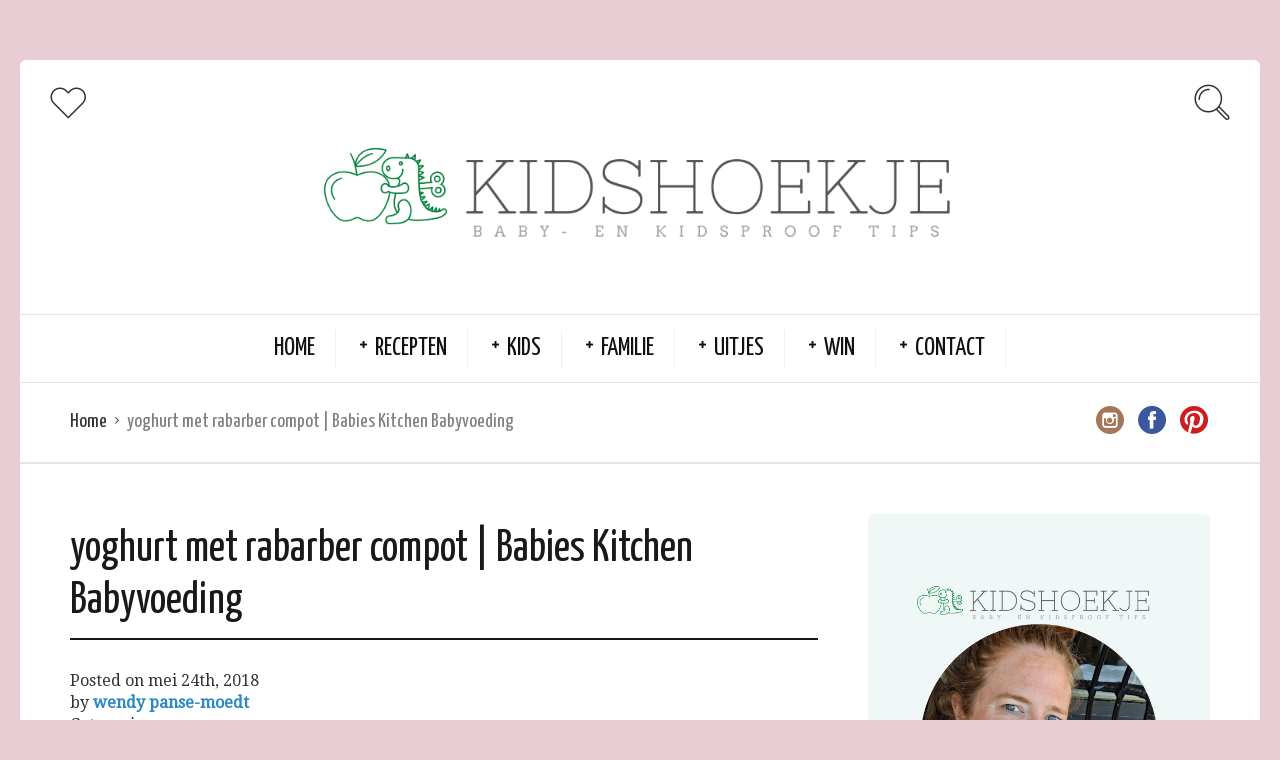

--- FILE ---
content_type: text/html; charset=UTF-8
request_url: https://kidshoekje.nl/recipe/yoghurt-met-rabarber-compote/dsc06205/
body_size: 9227
content:
<!DOCTYPE html>
<html lang="nl">
<head>
  <meta charset="UTF-8">
  <meta name="viewport" content="width=device-width, initial-scale=1">
  <meta http-equiv="X-UA-Compatible" content="IE=edge">
	<meta name="google-adsense-account" content="ca-pub-5497595067507020">
  <link rel="profile" href="https://gmpg.org/xfn/11">
  <link rel="pingback" href="https://kidshoekje.nl/xmlrpc.php">
      <link rel="icon" href="https://kidshoekje.nl/wp-content/uploads/2020/07/cropped-KidsHoekje-Versie-1--32x32.png" sizes="32x32"/>
<link rel="icon" href="https://kidshoekje.nl/wp-content/uploads/2020/07/cropped-KidsHoekje-Versie-1--192x192.png" sizes="192x192"/>
<link rel="apple-touch-icon" href="https://kidshoekje.nl/wp-content/uploads/2020/07/cropped-KidsHoekje-Versie-1--180x180.png"/>
<meta name="msapplication-TileImage" content="https://kidshoekje.nl/wp-content/uploads/2020/07/cropped-KidsHoekje-Versie-1--270x270.png"/>
    <meta name='robots' content='index, follow, max-image-preview:large, max-snippet:-1, max-video-preview:-1'/>
<meta name="dlm-version" content="4.9.3">
	<!-- This site is optimized with the Yoast SEO plugin v20.8 - https://yoast.com/wordpress/plugins/seo/ -->
	<title>yoghurt met rabarber compot | Babies Kitchen Babyvoeding - Kidshoekje</title>
	<link rel="canonical" href="https://kidshoekje.nl/recipe/yoghurt-met-rabarber-compote/dsc06205/"/>
	<meta property="og:locale" content="nl_NL"/>
	<meta property="og:type" content="article"/>
	<meta property="og:title" content="yoghurt met rabarber compot | Babies Kitchen Babyvoeding - Kidshoekje"/>
	<meta property="og:url" content="https://kidshoekje.nl/recipe/yoghurt-met-rabarber-compote/dsc06205/"/>
	<meta property="og:site_name" content="Kidshoekje"/>
	<meta property="article:modified_time" content="2018-05-24T08:44:32+00:00"/>
	<meta property="og:image" content="https://kidshoekje.nl/recipe/yoghurt-met-rabarber-compote/dsc06205"/>
	<meta property="og:image:width" content="4912"/>
	<meta property="og:image:height" content="3264"/>
	<meta property="og:image:type" content="image/jpeg"/>
	<meta name="twitter:card" content="summary_large_image"/>
	<script type="application/ld+json" class="yoast-schema-graph">{"@context":"https://schema.org","@graph":[{"@type":"WebPage","@id":"https://kidshoekje.nl/recipe/yoghurt-met-rabarber-compote/dsc06205/","url":"https://kidshoekje.nl/recipe/yoghurt-met-rabarber-compote/dsc06205/","name":"yoghurt met rabarber compot | Babies Kitchen Babyvoeding - Kidshoekje","isPartOf":{"@id":"https://kidshoekje.nl/#website"},"primaryImageOfPage":{"@id":"https://kidshoekje.nl/recipe/yoghurt-met-rabarber-compote/dsc06205/#primaryimage"},"image":{"@id":"https://kidshoekje.nl/recipe/yoghurt-met-rabarber-compote/dsc06205/#primaryimage"},"thumbnailUrl":"https://kidshoekje.nl/wp-content/uploads/2018/05/DSC06205.jpg","datePublished":"2018-05-24T08:41:26+00:00","dateModified":"2018-05-24T08:44:32+00:00","breadcrumb":{"@id":"https://kidshoekje.nl/recipe/yoghurt-met-rabarber-compote/dsc06205/#breadcrumb"},"inLanguage":"nl","potentialAction":[{"@type":"ReadAction","target":["https://kidshoekje.nl/recipe/yoghurt-met-rabarber-compote/dsc06205/"]}]},{"@type":"ImageObject","inLanguage":"nl","@id":"https://kidshoekje.nl/recipe/yoghurt-met-rabarber-compote/dsc06205/#primaryimage","url":"https://kidshoekje.nl/wp-content/uploads/2018/05/DSC06205.jpg","contentUrl":"https://kidshoekje.nl/wp-content/uploads/2018/05/DSC06205.jpg","width":4912,"height":3264,"caption":"yoghurt met rabarber compot | Babies Kitchen Babyvoeding"},{"@type":"BreadcrumbList","@id":"https://kidshoekje.nl/recipe/yoghurt-met-rabarber-compote/dsc06205/#breadcrumb","itemListElement":[{"@type":"ListItem","position":1,"name":"Home","item":"https://kidshoekje.nl/"},{"@type":"ListItem","position":2,"name":"Yoghurt met Rabarber Compote","item":"https://kidshoekje.nl/recipe/yoghurt-met-rabarber-compote/"},{"@type":"ListItem","position":3,"name":"yoghurt met rabarber compot | Babies Kitchen Babyvoeding"}]},{"@type":"WebSite","@id":"https://kidshoekje.nl/#website","url":"https://kidshoekje.nl/","name":"Kidshoekje","description":"Baby- en Kidsproof Tips ","potentialAction":[{"@type":"SearchAction","target":{"@type":"EntryPoint","urlTemplate":"https://kidshoekje.nl/?s={search_term_string}"},"query-input":"required name=search_term_string"}],"inLanguage":"nl"}]}</script>
	<!-- / Yoast SEO plugin. -->


<link rel='dns-prefetch' href='//fonts.googleapis.com'/>
<link rel="alternate" type="application/rss+xml" title="Kidshoekje  &raquo; feed" href="https://kidshoekje.nl/feed/"/>
<link rel="alternate" type="application/rss+xml" title="Kidshoekje  &raquo; reactiesfeed" href="https://kidshoekje.nl/comments/feed/"/>
<link rel="alternate" type="application/rss+xml" title="Kidshoekje  &raquo; yoghurt met rabarber compot | Babies Kitchen Babyvoeding reactiesfeed" href="https://kidshoekje.nl/recipe/yoghurt-met-rabarber-compote/dsc06205/feed/"/>
<script type="text/javascript">window._wpemojiSettings={"baseUrl":"https:\/\/s.w.org\/images\/core\/emoji\/14.0.0\/72x72\/","ext":".png","svgUrl":"https:\/\/s.w.org\/images\/core\/emoji\/14.0.0\/svg\/","svgExt":".svg","source":{"concatemoji":"https:\/\/kidshoekje.nl\/wp-includes\/js\/wp-emoji-release.min.js?ver=6.1.9"}};!function(e,a,t){var n,r,o,i=a.createElement("canvas"),p=i.getContext&&i.getContext("2d");function s(e,t){var a=String.fromCharCode,e=(p.clearRect(0,0,i.width,i.height),p.fillText(a.apply(this,e),0,0),i.toDataURL());return p.clearRect(0,0,i.width,i.height),p.fillText(a.apply(this,t),0,0),e===i.toDataURL()}function c(e){var t=a.createElement("script");t.src=e,t.defer=t.type="text/javascript",a.getElementsByTagName("head")[0].appendChild(t)}for(o=Array("flag","emoji"),t.supports={everything:!0,everythingExceptFlag:!0},r=0;r<o.length;r++)t.supports[o[r]]=function(e){if(p&&p.fillText)switch(p.textBaseline="top",p.font="600 32px Arial",e){case"flag":return s([127987,65039,8205,9895,65039],[127987,65039,8203,9895,65039])?!1:!s([55356,56826,55356,56819],[55356,56826,8203,55356,56819])&&!s([55356,57332,56128,56423,56128,56418,56128,56421,56128,56430,56128,56423,56128,56447],[55356,57332,8203,56128,56423,8203,56128,56418,8203,56128,56421,8203,56128,56430,8203,56128,56423,8203,56128,56447]);case"emoji":return!s([129777,127995,8205,129778,127999],[129777,127995,8203,129778,127999])}return!1}(o[r]),t.supports.everything=t.supports.everything&&t.supports[o[r]],"flag"!==o[r]&&(t.supports.everythingExceptFlag=t.supports.everythingExceptFlag&&t.supports[o[r]]);t.supports.everythingExceptFlag=t.supports.everythingExceptFlag&&!t.supports.flag,t.DOMReady=!1,t.readyCallback=function(){t.DOMReady=!0},t.supports.everything||(n=function(){t.readyCallback()},a.addEventListener?(a.addEventListener("DOMContentLoaded",n,!1),e.addEventListener("load",n,!1)):(e.attachEvent("onload",n),a.attachEvent("onreadystatechange",function(){"complete"===a.readyState&&t.readyCallback()})),(e=t.source||{}).concatemoji?c(e.concatemoji):e.wpemoji&&e.twemoji&&(c(e.twemoji),c(e.wpemoji)))}(window,document,window._wpemojiSettings);</script>
<style type="text/css">img.wp-smiley,img.emoji{display:inline!important;border:none!important;box-shadow:none!important;height:1em!important;width:1em!important;margin:0 .07em!important;vertical-align:-.1em!important;background:none!important;padding:0!important}</style>
	<link rel='stylesheet' id='cptch_stylesheet-css' href='https://kidshoekje.nl/wp-content/plugins/captcha/css/front_end_style.css?ver=4.4.5' type='text/css' media='all'/>
<link rel='stylesheet' id='dashicons-css' href='https://kidshoekje.nl/wp-includes/css/dashicons.min.css?ver=6.1.9' type='text/css' media='all'/>
<link rel='stylesheet' id='cptch_desktop_style-css' href='https://kidshoekje.nl/wp-content/plugins/captcha/css/desktop_style.css?ver=4.4.5' type='text/css' media='all'/>
<link rel='stylesheet' id='osetin-google-font-css' href='//fonts.googleapis.com/css?family=Droid+Serif%3A400%2C400italic%7CYanone+Kaffeesatz&#038;ver=3.0.1' type='text/css' media='all'/>
<link rel='stylesheet' id='osetin-owl-carousel-css' href='https://kidshoekje.nl/wp-content/themes/neptune-by-osetin/assets/css/owl.carousel.css?ver=6.1.9' type='text/css' media='all'/>
<link rel='stylesheet' id='osetin-main-css' href='https://kidshoekje.nl/wp-content/uploads/wp-less-cache/osetin-main.css?ver=1757008531' type='text/css' media='all'/>
<link rel='stylesheet' id='osetin-style-css' href='https://kidshoekje.nl/wp-content/themes/neptune-by-osetin/style.css?ver=6.1.9' type='text/css' media='all'/>
<script type='text/javascript' src='https://kidshoekje.nl/wp-includes/js/jquery/jquery.min.js?ver=3.6.1' id='jquery-core-js'></script>
<script type='text/javascript' src='https://kidshoekje.nl/wp-includes/js/jquery/jquery-migrate.min.js?ver=3.3.2' id='jquery-migrate-js'></script>
<link rel="https://api.w.org/" href="https://kidshoekje.nl/wp-json/"/><link rel="alternate" type="application/json" href="https://kidshoekje.nl/wp-json/wp/v2/media/2654"/><link rel="EditURI" type="application/rsd+xml" title="RSD" href="https://kidshoekje.nl/xmlrpc.php?rsd"/>
<link rel="wlwmanifest" type="application/wlwmanifest+xml" href="https://kidshoekje.nl/wp-includes/wlwmanifest.xml"/>
<meta name="generator" content="WordPress 6.1.9"/>
<link rel='shortlink' href='https://kidshoekje.nl/?p=2654'/>
<link rel="alternate" type="application/json+oembed" href="https://kidshoekje.nl/wp-json/oembed/1.0/embed?url=https%3A%2F%2Fkidshoekje.nl%2Frecipe%2Fyoghurt-met-rabarber-compote%2Fdsc06205%2F"/>
<link rel="alternate" type="text/xml+oembed" href="https://kidshoekje.nl/wp-json/oembed/1.0/embed?url=https%3A%2F%2Fkidshoekje.nl%2Frecipe%2Fyoghurt-met-rabarber-compote%2Fdsc06205%2F&#038;format=xml"/>

<!-- Lara's Google Analytics - https://www.xtraorbit.com/wordpress-google-analytics-dashboard-widget/ -->
<script async src="https://www.googletagmanager.com/gtag/js?id=G-KJ40J3JJG3"></script>
<script>window.dataLayer=window.dataLayer||[];function gtag(){dataLayer.push(arguments);}gtag('js',new Date());gtag('config','G-KJ40J3JJG3');</script>

<script type="text/javascript">var ajaxurl="https://kidshoekje.nl/wp-admin/admin-ajax.php"</script><style type="text/css">.recentcomments a{display:inline!important;padding:0!important;margin:0!important}</style><link rel="icon" href="https://kidshoekje.nl/wp-content/uploads/2020/07/cropped-KidsHoekje-Versie-1--32x32.png" sizes="32x32"/>
<link rel="icon" href="https://kidshoekje.nl/wp-content/uploads/2020/07/cropped-KidsHoekje-Versie-1--192x192.png" sizes="192x192"/>
<link rel="apple-touch-icon" href="https://kidshoekje.nl/wp-content/uploads/2020/07/cropped-KidsHoekje-Versie-1--180x180.png"/>
<meta name="msapplication-TileImage" content="https://kidshoekje.nl/wp-content/uploads/2020/07/cropped-KidsHoekje-Versie-1--270x270.png"/>
  <meta name="p:domain_verify" content="06ddef28cd190ffd83420a49e23703fb"/>
	<script async src="https://pagead2.googlesyndication.com/pagead/js/adsbygoogle.js?client=ca-pub-5497595067507020" crossorigin="anonymous"></script>
</head>
<body data-rsssl=1 class="attachment attachment-template-default single single-attachment postid-2654 attachmentid-2654 attachment-jpeg dropdown-menu-color-scheme-dark" style="background-color:#e8ced4; ">
      <div class="all-wrapper with-animations">
    <div class="print-w">
      <div class="print-logo-w">
        <img src="https://kidshoekje.nl/wp-content/uploads/2020/07/Kidshoekje-Banner-1.png" alt="">
      </div>
    </div>
        <div class="os-container main-header-w main-header-version_2">
      <div class="main-header color-scheme-light " style="background-color:#FFFFFF; ">
                  <div class="top-logo-w">
            <div class="social-trigger-w">
              <div class="social-trigger">
                <i class="os-icon os-icon-thin-heart"></i>
              </div>
              <ul class="bar-social" style=""><li><a href="http://www.instagram.com/kidshoekje" target="_blank"><i class="os-icon os-icon-social-instagram"></i></a></li><li><a href="https://www.facebook.com/kidshoekjenl" target="_blank"><i class="os-icon os-icon-social-facebook"></i></a></li><li><a href="https://pinterest.com/kidshoekje" target="_blank"><i class="os-icon os-icon-social-pinterest"></i></a></li></ul>            </div>
            <div class="logo" style="width: 800px;">
              <a href="https://kidshoekje.nl/" rel="home">
                <img src="https://kidshoekje.nl/wp-content/uploads/2020/07/Kidshoekje-Banner-1.png" alt="">
              </a>
            </div>
            <div class="search-trigger"><i class="os-icon os-icon-thin-search"></i></div>
          </div>
          <div class="top-menu-w">
            <div class="top-menu menu-activated-on-hover"><ul id="header-menu" class="menu"><li id="menu-item-11213" class="menu-item menu-item-type-custom menu-item-object-custom menu-item-home menu-item-11213"><a href="https://kidshoekje.nl/">Home</a></li>
<li id="menu-item-11214" class="menu-item menu-item-type-taxonomy menu-item-object-category menu-item-has-children menu-item-11214"><a href="https://kidshoekje.nl/category/recepten/">Recepten</a>
<ul class="sub-menu">
	<li id="menu-item-11234" class="menu-item menu-item-type-taxonomy menu-item-object-category menu-item-11234"><a href="https://kidshoekje.nl/category/recepten/babyvoeding/">Babyvoeding</a></li>
	<li id="menu-item-11238" class="menu-item menu-item-type-taxonomy menu-item-object-category menu-item-11238"><a href="https://kidshoekje.nl/category/recepten/ontbijt/">Ontbijt</a></li>
	<li id="menu-item-11241" class="menu-item menu-item-type-taxonomy menu-item-object-category menu-item-11241"><a href="https://kidshoekje.nl/category/recepten/lunch/">Lunch</a></li>
	<li id="menu-item-17977" class="menu-item menu-item-type-taxonomy menu-item-object-category menu-item-17977"><a href="https://kidshoekje.nl/category/recepten/bijgerecht/">Bijgerecht</a></li>
	<li id="menu-item-11235" class="menu-item menu-item-type-taxonomy menu-item-object-category menu-item-11235"><a href="https://kidshoekje.nl/category/recepten/hoofdgerecht/">Hoofdgerecht</a></li>
	<li id="menu-item-17978" class="menu-item menu-item-type-taxonomy menu-item-object-category menu-item-17978"><a href="https://kidshoekje.nl/category/recepten/voorgerecht/">Voorgerecht</a></li>
	<li id="menu-item-11237" class="menu-item menu-item-type-taxonomy menu-item-object-category menu-item-has-children menu-item-11237"><a href="https://kidshoekje.nl/category/recepten/nagerecht/">Nagerecht</a>
	<ul class="sub-menu">
		<li id="menu-item-11250" class="menu-item menu-item-type-taxonomy menu-item-object-category menu-item-11250"><a href="https://kidshoekje.nl/category/recepten/zoet-en-snacks/koekjes/">Koekjes</a></li>
		<li id="menu-item-11249" class="menu-item menu-item-type-taxonomy menu-item-object-category menu-item-11249"><a href="https://kidshoekje.nl/category/recepten/zoet-en-snacks/cupcakemuffin/">Cupcake/Muffin</a></li>
		<li id="menu-item-11256" class="menu-item menu-item-type-taxonomy menu-item-object-category menu-item-11256"><a href="https://kidshoekje.nl/category/recepten/zoet-en-snacks/taartcake/">Taart/Cake</a></li>
	</ul>
</li>
	<li id="menu-item-11236" class="menu-item menu-item-type-taxonomy menu-item-object-category menu-item-11236"><a href="https://kidshoekje.nl/category/recepten/drinken/">Drinken</a></li>
	<li id="menu-item-11262" class="menu-item menu-item-type-taxonomy menu-item-object-category menu-item-has-children menu-item-11262"><a href="https://kidshoekje.nl/category/feestdagen/">Feestdagen</a>
	<ul class="sub-menu">
		<li id="menu-item-11261" class="menu-item menu-item-type-taxonomy menu-item-object-category menu-item-11261"><a href="https://kidshoekje.nl/category/feestdagen/valentijnsdag/">Valentijnsdag</a></li>
		<li id="menu-item-14721" class="menu-item menu-item-type-custom menu-item-object-custom menu-item-14721"><a href="https://kidshoekje.nl/tag/paasrecepten/">Pasen</a></li>
		<li id="menu-item-11263" class="menu-item menu-item-type-taxonomy menu-item-object-category menu-item-11263"><a href="https://kidshoekje.nl/category/feestdagen/halloween/">Halloween</a></li>
		<li id="menu-item-16739" class="menu-item menu-item-type-custom menu-item-object-custom menu-item-16739"><a href="https://kidshoekje.nl/tag/sinterklaas-recept/">Sinterklaas</a></li>
		<li id="menu-item-16909" class="menu-item menu-item-type-custom menu-item-object-custom menu-item-16909"><a href="https://kidshoekje.nl/tag/kerstrecepten/">Kerst</a></li>
		<li id="menu-item-11265" class="menu-item menu-item-type-taxonomy menu-item-object-category menu-item-11265"><a href="https://kidshoekje.nl/category/feestdagen/oud-en-nieuw/">Oud en Nieuw</a></li>
	</ul>
</li>
</ul>
</li>
<li id="menu-item-11220" class="menu-item menu-item-type-taxonomy menu-item-object-category menu-item-has-children menu-item-11220"><a href="https://kidshoekje.nl/category/kids/">Kids</a>
<ul class="sub-menu">
	<li id="menu-item-11221" class="menu-item menu-item-type-taxonomy menu-item-object-category menu-item-11221"><a href="https://kidshoekje.nl/category/kids/baby/">Baby</a></li>
	<li id="menu-item-11223" class="menu-item menu-item-type-taxonomy menu-item-object-category menu-item-11223"><a href="https://kidshoekje.nl/category/kids/kinderboeken/">Kinderboeken</a></li>
	<li id="menu-item-11222" class="menu-item menu-item-type-taxonomy menu-item-object-category menu-item-11222"><a href="https://kidshoekje.nl/category/kids/gamen/">Gamen</a></li>
	<li id="menu-item-11255" class="menu-item menu-item-type-taxonomy menu-item-object-category menu-item-11255"><a href="https://kidshoekje.nl/category/kids/speelgoed/">Speelgoed</a></li>
	<li id="menu-item-11242" class="menu-item menu-item-type-taxonomy menu-item-object-category menu-item-has-children menu-item-11242"><a href="https://kidshoekje.nl/category/uitjes/activiteiten/">Activiteiten</a>
	<ul class="sub-menu">
		<li id="menu-item-11226" class="menu-item menu-item-type-taxonomy menu-item-object-category menu-item-11226"><a href="https://kidshoekje.nl/category/kids/knutselen/">Knutselen</a></li>
		<li id="menu-item-11258" class="menu-item menu-item-type-taxonomy menu-item-object-category menu-item-11258"><a href="https://kidshoekje.nl/category/kids/knutselen/wetenschap-testjes/">Wetenschap Testjes</a></li>
	</ul>
</li>
	<li id="menu-item-11224" class="menu-item menu-item-type-taxonomy menu-item-object-category menu-item-11224"><a href="https://kidshoekje.nl/category/kids/kinderkamer/">Kinderkamer</a></li>
	<li id="menu-item-11225" class="menu-item menu-item-type-taxonomy menu-item-object-category menu-item-11225"><a href="https://kidshoekje.nl/category/kids/kindermode/">Kindermode</a></li>
	<li id="menu-item-11257" class="menu-item menu-item-type-taxonomy menu-item-object-category menu-item-11257"><a href="https://kidshoekje.nl/category/recepten/feestje/traktaties/">Traktaties</a></li>
</ul>
</li>
<li id="menu-item-11227" class="menu-item menu-item-type-taxonomy menu-item-object-category menu-item-has-children menu-item-11227"><a href="https://kidshoekje.nl/category/ouders/">Familie</a>
<ul class="sub-menu">
	<li id="menu-item-11581" class="menu-item menu-item-type-taxonomy menu-item-object-category menu-item-11581"><a href="https://kidshoekje.nl/category/thuis/">Thuis</a></li>
	<li id="menu-item-11228" class="menu-item menu-item-type-taxonomy menu-item-object-category menu-item-11228"><a href="https://kidshoekje.nl/category/ouders/volwassen-boeken/">Boeken</a></li>
	<li id="menu-item-11229" class="menu-item menu-item-type-taxonomy menu-item-object-category menu-item-11229"><a href="https://kidshoekje.nl/category/ouders/diy/">DIY</a></li>
	<li id="menu-item-11259" class="menu-item menu-item-type-taxonomy menu-item-object-category menu-item-has-children menu-item-11259"><a href="https://kidshoekje.nl/category/ouders/zwangerschap/">Zwangerschap</a>
	<ul class="sub-menu">
		<li id="menu-item-11240" class="menu-item menu-item-type-taxonomy menu-item-object-category menu-item-11240"><a href="https://kidshoekje.nl/category/recepten/feestje/babyshower/">Babyshower</a></li>
		<li id="menu-item-11267" class="menu-item menu-item-type-taxonomy menu-item-object-category menu-item-11267"><a href="https://kidshoekje.nl/category/recepten/zwangerschap-recepten/">Zwangerschap Recepten</a></li>
	</ul>
</li>
</ul>
</li>
<li id="menu-item-11251" class="menu-item menu-item-type-taxonomy menu-item-object-category menu-item-has-children menu-item-11251"><a href="https://kidshoekje.nl/category/uitjes/">Uitjes</a>
<ul class="sub-menu">
	<li id="menu-item-11246" class="menu-item menu-item-type-taxonomy menu-item-object-category menu-item-11246"><a href="https://kidshoekje.nl/category/uitjes/film/">Film</a></li>
	<li id="menu-item-11253" class="menu-item menu-item-type-taxonomy menu-item-object-category menu-item-11253"><a href="https://kidshoekje.nl/category/uitjes/theater/">Theater</a></li>
	<li id="menu-item-16594" class="menu-item menu-item-type-taxonomy menu-item-object-category menu-item-16594"><a href="https://kidshoekje.nl/category/uitjes/evenement/">Evenement</a></li>
	<li id="menu-item-11247" class="menu-item menu-item-type-taxonomy menu-item-object-category menu-item-11247"><a href="https://kidshoekje.nl/category/uitjes/museum/">Museum</a></li>
	<li id="menu-item-11245" class="menu-item menu-item-type-taxonomy menu-item-object-category menu-item-11245"><a href="https://kidshoekje.nl/category/uitjes/dierenpark/">Dierenpark</a></li>
	<li id="menu-item-11244" class="menu-item menu-item-type-taxonomy menu-item-object-category menu-item-11244"><a href="https://kidshoekje.nl/category/uitjes/attractieparken/">Attractieparken</a></li>
	<li id="menu-item-11252" class="menu-item menu-item-type-taxonomy menu-item-object-category menu-item-11252"><a href="https://kidshoekje.nl/category/uitjes/restaurants/">Restaurants</a></li>
	<li id="menu-item-11248" class="menu-item menu-item-type-taxonomy menu-item-object-category menu-item-11248"><a href="https://kidshoekje.nl/category/uitjes/reizen/">Reizen</a></li>
</ul>
</li>
<li id="menu-item-11254" class="menu-item menu-item-type-taxonomy menu-item-object-category menu-item-has-children menu-item-11254"><a href="https://kidshoekje.nl/category/winactie/">Win</a>
<ul class="sub-menu">
	<li id="menu-item-11573" class="menu-item menu-item-type-taxonomy menu-item-object-category menu-item-11573"><a href="https://kidshoekje.nl/category/winactie/">Lopende Winactie</a></li>
	<li id="menu-item-11572" class="menu-item menu-item-type-custom menu-item-object-custom menu-item-11572"><a href="https://kidshoekje.nl/tag/gesloten-winactie/">Gesloten Winactie</a></li>
</ul>
</li>
<li id="menu-item-17905" class="menu-item menu-item-type-post_type menu-item-object-page menu-item-has-children menu-item-17905"><a href="https://kidshoekje.nl/contact/">Contact</a>
<ul class="sub-menu">
	<li id="menu-item-11231" class="menu-item menu-item-type-taxonomy menu-item-object-category menu-item-11231"><a href="https://kidshoekje.nl/category/over/">Over</a></li>
	<li id="menu-item-11233" class="menu-item menu-item-type-taxonomy menu-item-object-category menu-item-11233"><a href="https://kidshoekje.nl/category/over/in-de-media/">In de Media</a></li>
	<li id="menu-item-12690" class="menu-item menu-item-type-post_type menu-item-object-page menu-item-12690"><a href="https://kidshoekje.nl/contact/privacyverklaring/">Privacyverklaring</a></li>
	<li id="menu-item-11230" class="menu-item menu-item-type-taxonomy menu-item-object-category menu-item-11230"><a href="https://kidshoekje.nl/category/ouders/persoonlijk/">Persoonlijk</a></li>
	<li id="menu-item-11270" class="menu-item menu-item-type-taxonomy menu-item-object-category menu-item-11270"><a href="https://kidshoekje.nl/category/ebook/">EBOOK</a></li>
</ul>
</li>
</ul></div>          </div>
              </div>
    </div>
        <div class="mobile-header-w">
      <div class="mobile-header-menu-w menu-activated-on-click color-scheme-dark" style="">
        <ul id="mobile-header-menu" class="menu"><li class="menu-item menu-item-type-custom menu-item-object-custom menu-item-home menu-item-11213"><a href="https://kidshoekje.nl/">Home</a></li>
<li class="menu-item menu-item-type-taxonomy menu-item-object-category menu-item-has-children menu-item-11214"><a href="https://kidshoekje.nl/category/recepten/">Recepten</a>
<ul class="sub-menu">
	<li class="menu-item menu-item-type-taxonomy menu-item-object-category menu-item-11234"><a href="https://kidshoekje.nl/category/recepten/babyvoeding/">Babyvoeding</a></li>
	<li class="menu-item menu-item-type-taxonomy menu-item-object-category menu-item-11238"><a href="https://kidshoekje.nl/category/recepten/ontbijt/">Ontbijt</a></li>
	<li class="menu-item menu-item-type-taxonomy menu-item-object-category menu-item-11241"><a href="https://kidshoekje.nl/category/recepten/lunch/">Lunch</a></li>
	<li class="menu-item menu-item-type-taxonomy menu-item-object-category menu-item-17977"><a href="https://kidshoekje.nl/category/recepten/bijgerecht/">Bijgerecht</a></li>
	<li class="menu-item menu-item-type-taxonomy menu-item-object-category menu-item-11235"><a href="https://kidshoekje.nl/category/recepten/hoofdgerecht/">Hoofdgerecht</a></li>
	<li class="menu-item menu-item-type-taxonomy menu-item-object-category menu-item-17978"><a href="https://kidshoekje.nl/category/recepten/voorgerecht/">Voorgerecht</a></li>
	<li class="menu-item menu-item-type-taxonomy menu-item-object-category menu-item-has-children menu-item-11237"><a href="https://kidshoekje.nl/category/recepten/nagerecht/">Nagerecht</a>
	<ul class="sub-menu">
		<li class="menu-item menu-item-type-taxonomy menu-item-object-category menu-item-11250"><a href="https://kidshoekje.nl/category/recepten/zoet-en-snacks/koekjes/">Koekjes</a></li>
		<li class="menu-item menu-item-type-taxonomy menu-item-object-category menu-item-11249"><a href="https://kidshoekje.nl/category/recepten/zoet-en-snacks/cupcakemuffin/">Cupcake/Muffin</a></li>
		<li class="menu-item menu-item-type-taxonomy menu-item-object-category menu-item-11256"><a href="https://kidshoekje.nl/category/recepten/zoet-en-snacks/taartcake/">Taart/Cake</a></li>
	</ul>
</li>
	<li class="menu-item menu-item-type-taxonomy menu-item-object-category menu-item-11236"><a href="https://kidshoekje.nl/category/recepten/drinken/">Drinken</a></li>
	<li class="menu-item menu-item-type-taxonomy menu-item-object-category menu-item-has-children menu-item-11262"><a href="https://kidshoekje.nl/category/feestdagen/">Feestdagen</a>
	<ul class="sub-menu">
		<li class="menu-item menu-item-type-taxonomy menu-item-object-category menu-item-11261"><a href="https://kidshoekje.nl/category/feestdagen/valentijnsdag/">Valentijnsdag</a></li>
		<li class="menu-item menu-item-type-custom menu-item-object-custom menu-item-14721"><a href="https://kidshoekje.nl/tag/paasrecepten/">Pasen</a></li>
		<li class="menu-item menu-item-type-taxonomy menu-item-object-category menu-item-11263"><a href="https://kidshoekje.nl/category/feestdagen/halloween/">Halloween</a></li>
		<li class="menu-item menu-item-type-custom menu-item-object-custom menu-item-16739"><a href="https://kidshoekje.nl/tag/sinterklaas-recept/">Sinterklaas</a></li>
		<li class="menu-item menu-item-type-custom menu-item-object-custom menu-item-16909"><a href="https://kidshoekje.nl/tag/kerstrecepten/">Kerst</a></li>
		<li class="menu-item menu-item-type-taxonomy menu-item-object-category menu-item-11265"><a href="https://kidshoekje.nl/category/feestdagen/oud-en-nieuw/">Oud en Nieuw</a></li>
	</ul>
</li>
</ul>
</li>
<li class="menu-item menu-item-type-taxonomy menu-item-object-category menu-item-has-children menu-item-11220"><a href="https://kidshoekje.nl/category/kids/">Kids</a>
<ul class="sub-menu">
	<li class="menu-item menu-item-type-taxonomy menu-item-object-category menu-item-11221"><a href="https://kidshoekje.nl/category/kids/baby/">Baby</a></li>
	<li class="menu-item menu-item-type-taxonomy menu-item-object-category menu-item-11223"><a href="https://kidshoekje.nl/category/kids/kinderboeken/">Kinderboeken</a></li>
	<li class="menu-item menu-item-type-taxonomy menu-item-object-category menu-item-11222"><a href="https://kidshoekje.nl/category/kids/gamen/">Gamen</a></li>
	<li class="menu-item menu-item-type-taxonomy menu-item-object-category menu-item-11255"><a href="https://kidshoekje.nl/category/kids/speelgoed/">Speelgoed</a></li>
	<li class="menu-item menu-item-type-taxonomy menu-item-object-category menu-item-has-children menu-item-11242"><a href="https://kidshoekje.nl/category/uitjes/activiteiten/">Activiteiten</a>
	<ul class="sub-menu">
		<li class="menu-item menu-item-type-taxonomy menu-item-object-category menu-item-11226"><a href="https://kidshoekje.nl/category/kids/knutselen/">Knutselen</a></li>
		<li class="menu-item menu-item-type-taxonomy menu-item-object-category menu-item-11258"><a href="https://kidshoekje.nl/category/kids/knutselen/wetenschap-testjes/">Wetenschap Testjes</a></li>
	</ul>
</li>
	<li class="menu-item menu-item-type-taxonomy menu-item-object-category menu-item-11224"><a href="https://kidshoekje.nl/category/kids/kinderkamer/">Kinderkamer</a></li>
	<li class="menu-item menu-item-type-taxonomy menu-item-object-category menu-item-11225"><a href="https://kidshoekje.nl/category/kids/kindermode/">Kindermode</a></li>
	<li class="menu-item menu-item-type-taxonomy menu-item-object-category menu-item-11257"><a href="https://kidshoekje.nl/category/recepten/feestje/traktaties/">Traktaties</a></li>
</ul>
</li>
<li class="menu-item menu-item-type-taxonomy menu-item-object-category menu-item-has-children menu-item-11227"><a href="https://kidshoekje.nl/category/ouders/">Familie</a>
<ul class="sub-menu">
	<li class="menu-item menu-item-type-taxonomy menu-item-object-category menu-item-11581"><a href="https://kidshoekje.nl/category/thuis/">Thuis</a></li>
	<li class="menu-item menu-item-type-taxonomy menu-item-object-category menu-item-11228"><a href="https://kidshoekje.nl/category/ouders/volwassen-boeken/">Boeken</a></li>
	<li class="menu-item menu-item-type-taxonomy menu-item-object-category menu-item-11229"><a href="https://kidshoekje.nl/category/ouders/diy/">DIY</a></li>
	<li class="menu-item menu-item-type-taxonomy menu-item-object-category menu-item-has-children menu-item-11259"><a href="https://kidshoekje.nl/category/ouders/zwangerschap/">Zwangerschap</a>
	<ul class="sub-menu">
		<li class="menu-item menu-item-type-taxonomy menu-item-object-category menu-item-11240"><a href="https://kidshoekje.nl/category/recepten/feestje/babyshower/">Babyshower</a></li>
		<li class="menu-item menu-item-type-taxonomy menu-item-object-category menu-item-11267"><a href="https://kidshoekje.nl/category/recepten/zwangerschap-recepten/">Zwangerschap Recepten</a></li>
	</ul>
</li>
</ul>
</li>
<li class="menu-item menu-item-type-taxonomy menu-item-object-category menu-item-has-children menu-item-11251"><a href="https://kidshoekje.nl/category/uitjes/">Uitjes</a>
<ul class="sub-menu">
	<li class="menu-item menu-item-type-taxonomy menu-item-object-category menu-item-11246"><a href="https://kidshoekje.nl/category/uitjes/film/">Film</a></li>
	<li class="menu-item menu-item-type-taxonomy menu-item-object-category menu-item-11253"><a href="https://kidshoekje.nl/category/uitjes/theater/">Theater</a></li>
	<li class="menu-item menu-item-type-taxonomy menu-item-object-category menu-item-16594"><a href="https://kidshoekje.nl/category/uitjes/evenement/">Evenement</a></li>
	<li class="menu-item menu-item-type-taxonomy menu-item-object-category menu-item-11247"><a href="https://kidshoekje.nl/category/uitjes/museum/">Museum</a></li>
	<li class="menu-item menu-item-type-taxonomy menu-item-object-category menu-item-11245"><a href="https://kidshoekje.nl/category/uitjes/dierenpark/">Dierenpark</a></li>
	<li class="menu-item menu-item-type-taxonomy menu-item-object-category menu-item-11244"><a href="https://kidshoekje.nl/category/uitjes/attractieparken/">Attractieparken</a></li>
	<li class="menu-item menu-item-type-taxonomy menu-item-object-category menu-item-11252"><a href="https://kidshoekje.nl/category/uitjes/restaurants/">Restaurants</a></li>
	<li class="menu-item menu-item-type-taxonomy menu-item-object-category menu-item-11248"><a href="https://kidshoekje.nl/category/uitjes/reizen/">Reizen</a></li>
</ul>
</li>
<li class="menu-item menu-item-type-taxonomy menu-item-object-category menu-item-has-children menu-item-11254"><a href="https://kidshoekje.nl/category/winactie/">Win</a>
<ul class="sub-menu">
	<li class="menu-item menu-item-type-taxonomy menu-item-object-category menu-item-11573"><a href="https://kidshoekje.nl/category/winactie/">Lopende Winactie</a></li>
	<li class="menu-item menu-item-type-custom menu-item-object-custom menu-item-11572"><a href="https://kidshoekje.nl/tag/gesloten-winactie/">Gesloten Winactie</a></li>
</ul>
</li>
<li class="menu-item menu-item-type-post_type menu-item-object-page menu-item-has-children menu-item-17905"><a href="https://kidshoekje.nl/contact/">Contact</a>
<ul class="sub-menu">
	<li class="menu-item menu-item-type-taxonomy menu-item-object-category menu-item-11231"><a href="https://kidshoekje.nl/category/over/">Over</a></li>
	<li class="menu-item menu-item-type-taxonomy menu-item-object-category menu-item-11233"><a href="https://kidshoekje.nl/category/over/in-de-media/">In de Media</a></li>
	<li class="menu-item menu-item-type-post_type menu-item-object-page menu-item-12690"><a href="https://kidshoekje.nl/contact/privacyverklaring/">Privacyverklaring</a></li>
	<li class="menu-item menu-item-type-taxonomy menu-item-object-category menu-item-11230"><a href="https://kidshoekje.nl/category/ouders/persoonlijk/">Persoonlijk</a></li>
	<li class="menu-item menu-item-type-taxonomy menu-item-object-category menu-item-11270"><a href="https://kidshoekje.nl/category/ebook/">EBOOK</a></li>
</ul>
</li>
</ul>      </div>
      <div class="mobile-header">
        <div class="mobile-menu-toggler">
          <i class="os-icon os-icon-thin-hamburger"></i>
        </div>
        <div class="mobile-logo" style="width: 210px;">
          <a href="https://kidshoekje.nl/" rel="home"><img src="https://kidshoekje.nl/wp-content/uploads/2020/07/Kidshoekje-Banner-1.png" alt=""></a>
        </div>
        <div class="mobile-menu-search-toggler">
          <i class="os-icon os-icon-thin-search"></i>
        </div>
      </div>
    </div>

  
    <div class="os-container top-bar-w">
    <div class="top-bar bordered">
      <ul class="bar-breadcrumbs"><li><a href="https://kidshoekje.nl">Home</a></li><li>yoghurt met rabarber compot | Babies Kitchen Babyvoeding</li></ul>      <ul class="bar-social" style=""><li><a href="http://www.instagram.com/kidshoekje" target="_blank"><i class="os-icon os-icon-social-instagram"></i></a></li><li><a href="https://www.facebook.com/kidshoekjenl" target="_blank"><i class="os-icon os-icon-social-facebook"></i></a></li><li><a href="https://pinterest.com/kidshoekje" target="_blank"><i class="os-icon os-icon-social-pinterest"></i></a></li></ul>    </div>
  </div>




  <div class="os-container">
    
    <div class="page-w bordered with-sidebar sidebar-location-right">
      <div class="page-content">
        <article id="post-2654" class="post-2654 attachment type-attachment status-inherit hentry">
                      <h1 class="page-title">yoghurt met rabarber compot | Babies Kitchen Babyvoeding</h1>
                                <div class="single-post-meta">
            <div class="post-date">Posted on <time class="entry-date updated" datetime="2018-05-24T10:41:26+02:00">mei 24th, 2018</time></div>
            <div class="post-author">by <strong class="author vcard"><a href="https://kidshoekje.nl/author/wendy/" class="url fn n" rel="author">wendy panse-moedt</a></strong></div>
            <div class="post-categories-w">
              <div class="post-categories-label">Categories:</div>
                          </div>
          </div>
          <div class="single-featured-image-w">
                    </div>
          <p class="attachment"><a href='https://kidshoekje.nl/wp-content/uploads/2018/05/DSC06205.jpg'><img width="300" height="199" src="https://kidshoekje.nl/wp-content/uploads/2018/05/DSC06205-300x199.jpg" class="attachment-medium size-medium" alt="yoghurt met rabarber compot | Babies Kitchen Babyvoeding" decoding="async" loading="lazy" srcset="https://kidshoekje.nl/wp-content/uploads/2018/05/DSC06205-300x199.jpg 300w, https://kidshoekje.nl/wp-content/uploads/2018/05/DSC06205-768x510.jpg 768w, https://kidshoekje.nl/wp-content/uploads/2018/05/DSC06205-1024x680.jpg 1024w, https://kidshoekje.nl/wp-content/uploads/2018/05/DSC06205-500x332.jpg 500w, https://kidshoekje.nl/wp-content/uploads/2018/05/DSC06205-1300x864.jpg 1300w" sizes="(max-width: 300px) 100vw, 300px"/></a></p>
                    <div class="single-post-tags">
            <i class="os-icon os-icon-tags"></i>
                      </div>
          <div class="single-post-about-author">
            <div class="author-avatar-w">
              <img alt='' src='https://secure.gravatar.com/avatar/81fb3bb515dde39a19924128a8d980d2?s=96&#038;d=mm&#038;r=g' srcset='https://secure.gravatar.com/avatar/81fb3bb515dde39a19924128a8d980d2?s=192&#038;d=mm&#038;r=g 2x' class='avatar avatar-96 photo' height='96' width='96' loading='lazy' decoding='async'/>            </div>
            <div class="author-details">
              <h3 class="author-name">wendy panse-moedt</h3>
                              <p>Met een liefde voor eten en reizen, neem ik mijn kleine mee in een ontdekkingstocht in de wereld van lekker eten.</p>
                            <div class="author-social-links">
                                                                                                                              </div>
            </div>
          </div>
          
<div id="comments" class="comments-area">

  
  	<div id="respond" class="comment-respond">
		<h3 id="reply-title" class="comment-reply-title">Add Your Comment</h3><form action="https://kidshoekje.nl/wp-comments-post.php" method="post" id="commentform" class="comment-form" novalidate><p class="comment-form-comment"><label for="comment">Reactie <span class="required">*</span></label> <textarea id="comment" name="comment" cols="45" rows="8" maxlength="65525" required></textarea></p><p class="comment-form-author"><label for="author">Naam <span class="required">*</span></label> <input id="author" name="author" type="text" value="" size="30" maxlength="245" autocomplete="name" required /></p>
<p class="comment-form-email"><label for="email">E-mail <span class="required">*</span></label> <input id="email" name="email" type="email" value="" size="30" maxlength="100" autocomplete="email" required /></p>
<p class="comment-form-url"><label for="url">Site</label> <input id="url" name="url" type="url" value="" size="30" maxlength="200" autocomplete="url"/></p>
<p class="cptch_block"><span class="cptch_wrap cptch_math_actions">
				<label class="cptch_label" for="cptch_input_64"><span class="cptch_span">zes</span>
					<span class="cptch_span">&nbsp;&times;&nbsp;</span>
					<span class="cptch_span"><input id="cptch_input_64" class="cptch_input cptch_wp_comments" type="text" autocomplete="off" name="cptch_number" value="" maxlength="2" size="2" aria-required="true" required="required" style="margin-bottom:0;display:inline;font-size: 12px;width: 40px;"/></span>
					<span class="cptch_span">&nbsp;=&nbsp;</span>
					<span class="cptch_span">zes</span>
					<input type="hidden" name="cptch_result" value="bgM="/><input type="hidden" name="cptch_time" value="1768985154"/>
					<input type="hidden" name="cptch_form" value="wp_comments"/>
				</label><span class="cptch_reload_button_wrap hide-if-no-js">
					<noscript>
						<style type="text/css">.hide-if-no-js{display:none!important}</style>
					</noscript>
					<span class="cptch_reload_button dashicons dashicons-update"></span>
				</span></span></p><p class="form-submit"><input name="submit" type="submit" id="submit" class="submit" value="Reactie plaatsen"/> <input type='hidden' name='comment_post_ID' value='2654' id='comment_post_ID'/>
<input type='hidden' name='comment_parent' id='comment_parent' value='0'/>
</p></form>	</div><!-- #respond -->
	
</div><!-- #comments -->
        </article>
      </div>
      
        <div class="page-sidebar">
        
          <aside id="text-2" class="widget widget_text">			<div class="textwidget"><p><a href="https://kidshoekje.nl/wp-content/uploads/2024/08/Kidshoekje.nl-foto.png"><img src="https://kidshoekje.nl/wp-content/uploads/2024/08/Kidshoekje.nl-foto.png" alt="Kidshoekje blue" width="480" height="480" class="alignnone size-full wp-image-3797"/></a><br/>
<strong>Welkom op Kidshoekje...</strong><br/>
Ik ben Wendy, een mama van twee kids en met een grote liefde voor koken en lezen. Ik starten Kidshoekje op zoek naar babyvoeding recepten en inmiddels is het een blog vol kidsproof recepten en waar ik tips deel waar mijn kinderen, ons gezin en ik blij van worden.  Van gezellige uitstapjes tot recensies van films, boeken, games en speelgoed. </p>
</div>
		</aside><aside id="media_image-4" class="widget widget_media_image"><img width="300" height="211" src="https://kidshoekje.nl/wp-content/uploads/2024/04/certified_24_rgb-28-r1c0z8p7-300x211.png" class="image wp-image-15150  attachment-medium size-medium" alt="certified_24_rgb-28-r1c0z8p7" decoding="async" loading="lazy" style="max-width: 100%; height: auto;" srcset="https://kidshoekje.nl/wp-content/uploads/2024/04/certified_24_rgb-28-r1c0z8p7-300x211.png 300w, https://kidshoekje.nl/wp-content/uploads/2024/04/certified_24_rgb-28-r1c0z8p7-1024x720.png 1024w, https://kidshoekje.nl/wp-content/uploads/2024/04/certified_24_rgb-28-r1c0z8p7-768x540.png 768w, https://kidshoekje.nl/wp-content/uploads/2024/04/certified_24_rgb-28-r1c0z8p7-500x352.png 500w, https://kidshoekje.nl/wp-content/uploads/2024/04/certified_24_rgb-28-r1c0z8p7.png 1280w" sizes="(max-width: 300px) 100vw, 300px"/></aside><aside id="custom_html-3" class="widget_text widget widget_custom_html"><div class="textwidget custom-html-widget"><a href="https://partner.bol.com/click/click?p=1&amp;t=url&amp;s=42134&amp;url=https%3A%2F%2Fwww.bol.com%2Fnl%2Fnl%2F&amp;f=BAN&amp;name=Bol%20Algemeen&amp;subid=SIDE" target="_blank" rel="noopener"><img src="https://bannersimages.s-bol.com/Fallback-affiliate-banners-500x500.jpg" width="500" height="500" alt="Bol Algemeen"/></a><img src="https://partner.bol.com/click/impression?p=1&amp;s=42134&amp;t=url&amp;f=BAN&amp;name=Bol%20Algemeen&amp;subid=SIDE" width="1" height="1" alt="Bol Algemeen"/></div></aside><aside id="media_image-3" class="widget widget_media_image"><a href="https://kidshoekje.nl/2021/10/17/feestdagen-koekjes-e-book/"><img width="300" height="300" src="https://kidshoekje.nl/wp-content/uploads/2021/10/DOWNLOAD-KIDSHOEKJE-E-BOOK-1-300x300.png" class="image wp-image-8755  attachment-medium size-medium" alt="" decoding="async" loading="lazy" style="max-width: 100%; height: auto;" srcset="https://kidshoekje.nl/wp-content/uploads/2021/10/DOWNLOAD-KIDSHOEKJE-E-BOOK-1-300x300.png 300w, https://kidshoekje.nl/wp-content/uploads/2021/10/DOWNLOAD-KIDSHOEKJE-E-BOOK-1-1024x1024.png 1024w, https://kidshoekje.nl/wp-content/uploads/2021/10/DOWNLOAD-KIDSHOEKJE-E-BOOK-1-150x150.png 150w, https://kidshoekje.nl/wp-content/uploads/2021/10/DOWNLOAD-KIDSHOEKJE-E-BOOK-1-768x768.png 768w, https://kidshoekje.nl/wp-content/uploads/2021/10/DOWNLOAD-KIDSHOEKJE-E-BOOK-1-500x500.png 500w, https://kidshoekje.nl/wp-content/uploads/2021/10/DOWNLOAD-KIDSHOEKJE-E-BOOK-1-400x400.png 400w, https://kidshoekje.nl/wp-content/uploads/2021/10/DOWNLOAD-KIDSHOEKJE-E-BOOK-1.png 1080w" sizes="(max-width: 300px) 100vw, 300px"/></a></aside><aside id="custom_html-4" class="widget_text widget widget_custom_html"><div class="textwidget custom-html-widget"><a href="https://ds1.nl/c/?si=6813&amp;li=1540496&amp;wi=383155&amp;ws=" rel="sponsored noopener" target="_blank"><img src="https://animated.dt71.net/6813/1540496/?wi=383155&amp;ws=" alt="" style="max-width:100%; height:auto; border:none;"/></a></div></aside>
        </div>
          
      


    </div>
  </div>


        <div class="os-container">
      <div class="main-footer with-social color-scheme-light" style="background-image:background-repeat: repeat; background-position: top left;; ">
        <div class="footer-copy-and-menu-w">
                    <div class="footer-copyright"><p>RECIPES WORDPRESS THEME | ALL RIGHTS RESERVED | © 2015</p>
</div>
        </div>
        <div class="footer-social-w">
          <ul class="bar-social" style=""><li><a href="http://www.instagram.com/kidshoekje" target="_blank"><i class="os-icon os-icon-social-instagram"></i></a></li><li><a href="https://www.facebook.com/kidshoekjenl" target="_blank"><i class="os-icon os-icon-social-facebook"></i></a></li><li><a href="https://pinterest.com/kidshoekje" target="_blank"><i class="os-icon os-icon-social-pinterest"></i></a></li></ul>        </div>
      </div>
    </div>
    <div class="main-search-form-overlay">
    </div>
    <div class="main-search-form">
      <form method="get" class="search-form" action="https://kidshoekje.nl/" autocomplete="off">
  <div class="search-field-w">
    <input type="search" autocomplete="off" class="search-field" placeholder="Search …" value="" name="s" title="Search for:"/>
    <input type="submit" class="search-submit" value="Search"/>
  </div>
</form>      <div class="autosuggest-results"></div>
    </div>
    <div class="display-type"></div>
  </div>
  <script type='text/javascript' id='dlm-xhr-js-extra'>//<![CDATA[
var dlmXHRtranslations={"error":"Er is een fout opgetreden bij het downloaden van het bestand. Probeer het opnieuw.","not_found":"Download bestaat niet.","no_file_path":"Geen bestandspad gedefinieerd.","no_file_paths":"Geen bestandspad gedefinieerd.","filetype":"Downloaden is niet toegestaan voor dit bestandstype.","file_access_denied":"Toegang geweigerd tot dit bestand.","access_denied":"Toegang geweigerd. Je hebt geen toestemming om dit bestand te downloaden.","security_error":"Er is iets mis met het bestand pad.","file_not_found":"Bestand niet gevonden."};
//]]></script>
<script type='text/javascript' id='dlm-xhr-js-before'>const dlmXHR={"xhr_links":{"class":["download-link","download-button"]},"prevent_duplicates":true,"ajaxUrl":"https:\/\/kidshoekje.nl\/wp-admin\/admin-ajax.php"};dlmXHRinstance={};const dlmXHRGlobalLinks="https://kidshoekje.nl/download/";const dlmNonXHRGlobalLinks=[];dlmXHRgif="https://kidshoekje.nl/wp-includes/images/spinner.gif";const dlmXHRProgress="1"</script>
<script type='text/javascript' src='https://kidshoekje.nl/wp-content/plugins/download-monitor/assets/js/dlm-xhr.min.js?ver=4.9.3' id='dlm-xhr-js'></script>
<script type='text/javascript' src='https://kidshoekje.nl/wp-content/themes/neptune-by-osetin/assets/js/osetin-feature-review.js?ver=3.0.1' id='osetin-feature-review-js'></script>
<script type='text/javascript' src='https://kidshoekje.nl/wp-content/themes/neptune-by-osetin/assets/js/osetin-feature-vote.js?ver=3.0.1' id='osetin-feature-vote-js'></script>
<script type='text/javascript' src='https://kidshoekje.nl/wp-content/themes/neptune-by-osetin/assets/js/osetin-feature-like.js?ver=3.0.1' id='osetin-feature-like-js'></script>
<script type='text/javascript' src='https://kidshoekje.nl/wp-content/themes/neptune-by-osetin/assets/js/osetin-feature-lightbox.js?ver=3.0.1' id='osetin-feature-lightbox-js'></script>
<script type='text/javascript' src='https://kidshoekje.nl/wp-content/themes/neptune-by-osetin/assets/js/osetin-feature-autosuggest.js?ver=3.0.1' id='osetin-feature-autosuggest-js'></script>
<script type='text/javascript' src='https://kidshoekje.nl/wp-content/themes/neptune-by-osetin/assets/js/osetin-feature-search.js?ver=3.0.1' id='osetin-feature-search-js'></script>
<script type='text/javascript' src='https://kidshoekje.nl/wp-content/themes/neptune-by-osetin/assets/js/lib/jquery.plugin.min.js?ver=3.0.1' id='osetin-lib-countdown-timer-plugin-js'></script>
<script type='text/javascript' src='https://kidshoekje.nl/wp-content/themes/neptune-by-osetin/assets/js/lib/jquery.countdown.min.js?ver=3.0.1' id='osetin-lib-countdown-timer-js'></script>
<script type='text/javascript' src='https://kidshoekje.nl/wp-content/themes/neptune-by-osetin/assets/js/lib/isotope.pkgd.min.js?ver=3.0.1' id='osetin-lib-isotope-masonry-js'></script>
<script type='text/javascript' src='https://kidshoekje.nl/wp-content/themes/neptune-by-osetin/assets/js/lib/packery-mode.pkgd.min.js?ver=3.0.1' id='osetin-lib-isotope-packery-js'></script>
<script type='text/javascript' src='https://kidshoekje.nl/wp-content/themes/neptune-by-osetin/assets/js/lib/owl.carousel.min.js?ver=3.0.1' id='osetin-lib-owl-carousel-js'></script>
<script type='text/javascript' src='https://kidshoekje.nl/wp-content/themes/neptune-by-osetin/assets/js/lib/chosen.jquery.min.js?ver=3.0.1' id='osetin-lib-chosen-js'></script>
<script type='text/javascript' src='https://kidshoekje.nl/wp-content/themes/neptune-by-osetin/assets/js/lib/jquery.barrating.js?ver=3.0.1' id='osetin-lib-barrating-js'></script>
<script type='text/javascript' src='https://kidshoekje.nl/wp-content/themes/neptune-by-osetin/assets/js/lib/waitforimages.min.js?ver=3.0.1' id='osetin-lib-waitforimages-js'></script>
<script type='text/javascript' src='https://kidshoekje.nl/wp-content/themes/neptune-by-osetin/assets/js/lib/perfect-scrollbar.js?ver=3.0.1' id='osetin-lib-perfect-scrollbar-js'></script>
<script type='text/javascript' src='https://kidshoekje.nl/wp-content/themes/neptune-by-osetin/assets/js/lib/jquery.mousewheel.js?ver=3.0.1' id='osetin-lib-mousewheel-js'></script>
<script type='text/javascript' src='https://kidshoekje.nl/wp-content/themes/neptune-by-osetin/assets/js/functions.js?ver=3.0.1' id='osetin-functions-js'></script>
<script type='text/javascript' id='cptch_front_end_script-js-extra'>//<![CDATA[
var cptch_vars={"nonce":"d2ce9ad35a","ajaxurl":"https:\/\/kidshoekje.nl\/wp-admin\/admin-ajax.php","enlarge":""};
//]]></script>
<script type='text/javascript' src='https://kidshoekje.nl/wp-content/plugins/captcha/js/front_end_script.js?ver=6.1.9' id='cptch_front_end_script-js'></script>
</body>
</html>

<!--
Performance optimized by W3 Total Cache. Learn more: https://www.boldgrid.com/w3-total-cache/

Paginacaching met Disk: Enhanced 
Database caching 1/188 wachtrijen in 1.000 seconden gebruikt Disk

Served from: kidshoekje.nl @ 2026-01-21 10:45:54 by W3 Total Cache
-->

--- FILE ---
content_type: text/html; charset=utf-8
request_url: https://www.google.com/recaptcha/api2/aframe
body_size: 264
content:
<!DOCTYPE HTML><html><head><meta http-equiv="content-type" content="text/html; charset=UTF-8"></head><body><script nonce="3G7tclabze_YiuKILdapHw">/** Anti-fraud and anti-abuse applications only. See google.com/recaptcha */ try{var clients={'sodar':'https://pagead2.googlesyndication.com/pagead/sodar?'};window.addEventListener("message",function(a){try{if(a.source===window.parent){var b=JSON.parse(a.data);var c=clients[b['id']];if(c){var d=document.createElement('img');d.src=c+b['params']+'&rc='+(localStorage.getItem("rc::a")?sessionStorage.getItem("rc::b"):"");window.document.body.appendChild(d);sessionStorage.setItem("rc::e",parseInt(sessionStorage.getItem("rc::e")||0)+1);localStorage.setItem("rc::h",'1768985157578');}}}catch(b){}});window.parent.postMessage("_grecaptcha_ready", "*");}catch(b){}</script></body></html>